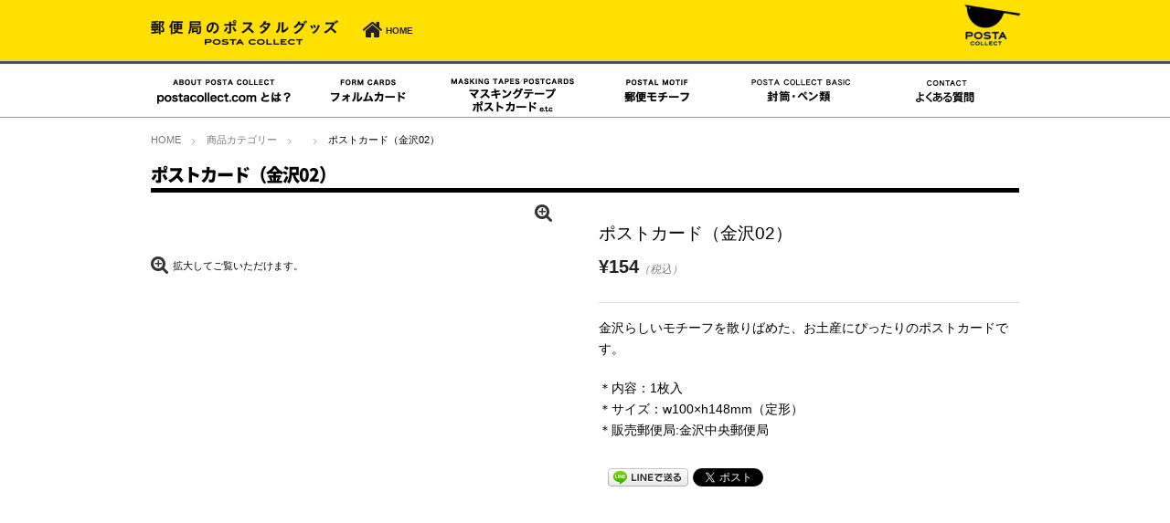

--- FILE ---
content_type: text/html; charset=UTF-8
request_url: https://www.postacollect.com/item/%E3%83%9D%E3%82%B9%E3%83%88%E3%82%AB%E3%83%BC%E3%83%89%EF%BC%88%E9%87%91%E6%B2%A202%EF%BC%89/
body_size: 9410
content:
<!DOCTYPE html>
<html lang="ja">


<head>

<!-- Global site tag (gtag.js) - Google Analytics -->
<script async src="https://www.googletagmanager.com/gtag/js?id=UA-4553040-1"></script>
<script>
  window.dataLayer = window.dataLayer || [];
  function gtag(){dataLayer.push(arguments);}
  gtag('js', new Date());

  gtag('config', 'UA-4553040-1');
</script>

	<meta charset="UTF-8">
	<meta name="viewport" content="width=device-width,user-scalable=no">


	<title>ポストカード（金沢02） | 郵便局で買えるグッズPOSTA　COLLECT</title>

<!-- All in One SEO Pack 2.5 by Michael Torbert of Semper Fi Web Design[-1,-1] -->
<meta name="description"  content="金沢らしいモチーフを散りばめた、お土産にぴったりのポストカードです。＊内容：1枚入＊サイズ：w100×h148mm（定形）＊販売郵便局:金沢中央郵便局" />

<link rel="canonical" href="https://www.postacollect.com/item/ポストカード（金沢02）/" />
<!-- /all in one seo pack -->
<link rel='dns-prefetch' href='//ajax.googleapis.com' />
<link rel='dns-prefetch' href='//s.w.org' />
<link rel="alternate" type="application/rss+xml" title="郵便局で買えるグッズPOSTA　COLLECT &raquo; フィード" href="https://www.postacollect.com/feed/" />
<link rel="alternate" type="application/rss+xml" title="郵便局で買えるグッズPOSTA　COLLECT &raquo; コメントフィード" href="https://www.postacollect.com/comments/feed/" />
<link rel='stylesheet' id='contact-form-7-css'  href='https://www.postacollect.com/wp-content/plugins/contact-form-7/includes/css/styles.css?ver=5.0.1' type='text/css' media='all' />
<link rel='stylesheet' id='wc-shortcodes-style-css'  href='https://www.postacollect.com/wp-content/plugins/wc-shortcodes/public/assets/css/style.css?ver=3.42' type='text/css' media='all' />
<link rel='stylesheet' id='flexslider-css-css'  href='https://www.postacollect.com/wp-content/themes/blanc/css/flexslider.css?ver=4.9.26' type='text/css' media='all' />
<link rel='stylesheet' id='swipebox-style-css'  href='https://www.postacollect.com/wp-content/themes/blanc/css/swipebox.min.css?ver=4.9.26' type='text/css' media='all' />
<link rel='stylesheet' id='normalize-style-css'  href='https://www.postacollect.com/wp-content/themes/blanc/css/normalize.css?ver=4.9.26' type='text/css' media='all' />
<link rel='stylesheet' id='foundation-style-css'  href='https://www.postacollect.com/wp-content/themes/blanc/css/foundation.css?ver=4.9.26' type='text/css' media='all' />
<link rel='stylesheet' id='blanc-style-css'  href='https://www.postacollect.com/wp-content/themes/blanc/style.css?ver=4.9.26' type='text/css' media='all' />
<link rel='stylesheet' id='font-awesome-css'  href='https://www.postacollect.com/wp-content/themes/blanc/css/font-awesome.min.css?ver=4.9.26' type='text/css' media='all' />
<link rel='stylesheet' id='welcart-style-css'  href='https://www.postacollect.com/wp-content/themes/blanc/welcart.css?ver=4.9.26' type='text/css' media='all' />
<link rel='stylesheet' id='tablepress-default-css'  href='https://www.postacollect.com/wp-content/tablepress-combined.min.css?ver=6' type='text/css' media='all' />
<link rel='stylesheet' id='usces_default_css-css'  href='https://www.postacollect.com/wp-content/plugins/usc-e-shop/css/usces_default.css?ver=1.9.10.1803051' type='text/css' media='all' />
<link rel='stylesheet' id='wordpresscanvas-font-awesome-css'  href='https://www.postacollect.com/wp-content/plugins/wc-shortcodes/public/assets/css/font-awesome.min.css?ver=4.7.0' type='text/css' media='all' />
<script type='text/javascript' src='https://ajax.googleapis.com/ajax/libs/jquery/1.11.3/jquery.min.js?ver=1.6.1'></script>
<link rel='https://api.w.org/' href='https://www.postacollect.com/wp-json/' />
<link rel="EditURI" type="application/rsd+xml" title="RSD" href="https://www.postacollect.com/xmlrpc.php?rsd" />
<link rel="wlwmanifest" type="application/wlwmanifest+xml" href="https://www.postacollect.com/wp-includes/wlwmanifest.xml" /> 
<link rel='prev' title='ポストカード(金沢01)' href='https://www.postacollect.com/item/%e3%83%9d%e3%82%b9%e3%83%88%e3%82%ab%e3%83%bc%e3%83%89%e9%87%91%e6%b2%a201/' />
<link rel='next' title='＜金沢限定＞オリジナル商品発売のお知らせ' href='https://www.postacollect.com/news/local/kanazawa-orijinalpostcard/' />
<meta name="generator" content="WordPress 4.9.26" />
<link rel='shortlink' href='https://www.postacollect.com/?p=11584' />
<link rel="alternate" type="application/json+oembed" href="https://www.postacollect.com/wp-json/oembed/1.0/embed?url=https%3A%2F%2Fwww.postacollect.com%2Fitem%2F%25e3%2583%259d%25e3%2582%25b9%25e3%2583%2588%25e3%2582%25ab%25e3%2583%25bc%25e3%2583%2589%25ef%25bc%2588%25e9%2587%2591%25e6%25b2%25a202%25ef%25bc%2589%2F" />
<link rel="alternate" type="text/xml+oembed" href="https://www.postacollect.com/wp-json/oembed/1.0/embed?url=https%3A%2F%2Fwww.postacollect.com%2Fitem%2F%25e3%2583%259d%25e3%2582%25b9%25e3%2583%2588%25e3%2582%25ab%25e3%2583%25bc%25e3%2583%2589%25ef%25bc%2588%25e9%2587%2591%25e6%25b2%25a202%25ef%25bc%2589%2F&#038;format=xml" />

<meta property="og:title" content="ポストカード（金沢02）">
<meta property="og:type" content="product">
<meta property="og:description" content="ポストカード（金沢02）">
<meta property="og:url" content="https://www.postacollect.com/item/%e3%83%9d%e3%82%b9%e3%83%88%e3%82%ab%e3%83%bc%e3%83%89%ef%bc%88%e9%87%91%e6%b2%a202%ef%bc%89/">
<meta property="og:image" content="https://www.postacollect.com/wp-content/uploads/2015/11/PB15KA1-e1467099468602-295x200.jpg">
<meta property="og:site_name" content="郵便局で買えるグッズPOSTA　COLLECT">
<!-- BEGIN: WP Social Bookmarking Light HEAD --><script>
    (function (d, s, id) {
        var js, fjs = d.getElementsByTagName(s)[0];
        if (d.getElementById(id)) return;
        js = d.createElement(s);
        js.id = id;
        js.src = "//connect.facebook.net/ja_JP/sdk.js#xfbml=1&version=v2.7";
        fjs.parentNode.insertBefore(js, fjs);
    }(document, 'script', 'facebook-jssdk'));
</script>
<style type="text/css">.wp_social_bookmarking_light{
    border: 0 !important;
    padding: 10px 0 20px 0 !important;
    margin: 0 !important;
}
.wp_social_bookmarking_light div{
    float: left !important;
    border: 0 !important;
    padding: 0 !important;
    margin: 0 5px 0px 0 !important;
    min-height: 30px !important;
    line-height: 18px !important;
    text-indent: 0 !important;
}
.wp_social_bookmarking_light img{
    border: 0 !important;
    padding: 0;
    margin: 0;
    vertical-align: top !important;
}
.wp_social_bookmarking_light_clear{
    clear: both !important;
}
#fb-root{
    display: none;
}
.wsbl_twitter{
    width: 100px;
}
.wsbl_facebook_like iframe{
    max-width: none !important;
}
.wsbl_pinterest a{
    border: 0px !important;
}
</style>
<!-- END: WP Social Bookmarking Light HEAD -->
<style type="text/css" id="custom-background-css">
body.custom-background { background-color: #ffffff; }
</style>
		<style type="text/css" id="wp-custom-css">
			/*
ここに独自の CSS を追加することができます。

詳しくは上のヘルプアイコンをクリックしてください。
*/
h1.itempage-title item-title noto black { font-size: 120%}

h1.itempage-title { font-size: 120% }

h1.item-title{ font-size: 120%}

h1.entry-title{ font-size: 110%}
		</style>
	</head>


<body class="post-template-default single single-post postid-11584 single-format-standard custom-background welcart wc-shortcodes-font-awesome-enabled">
		<div id="head_topbar">
			<div class="row"><div class="columns medium-12" align="right"><aside id="custom_html-3" class="widget_text widget widget_custom_html"><div class="textwidget custom-html-widget"><div id="google_translate_element"></div><script type="text/javascript">
function googleTranslateElementInit() {
  new google.translate.TranslateElement({pageLanguage: 'ja', includedLanguages: 'en,ja,ko,zh-CN,zh-TW', layout: google.translate.TranslateElement.InlineLayout.SIMPLE, gaTrack: true, gaId: 'UA-4553040-1'}, 'google_translate_element');
}
</script><script type="text/javascript" src="//translate.google.com/translate_a/element.js?cb=googleTranslateElementInit"></script></div></aside></div></div>
		</div>
	<header id="header">
		<div class="row">
			<div id="logo" class="columns">
				<h1><a href="https://www.postacollect.com/"><img src="https://www.postacollect.com/wp-content/themes/blanc/images/header/logo.png" alt="郵便局で買えるグッズPOSTA　COLLECT" /></a></h1>
			</div><!-- columns -->

			<div class="header-cartbutton end">
				<a href="https://www.postacollect.com/" title="HOME">
					<i class="fa fa-home"></i><span class="note bold">HOME</span>
				</a>
			</div>

<div id="srchBox" class="watermark">
<style type="text/css">
#srchBox
{
float:right;
width:380px;
_width:380px;
margin-bottom:10px;
border-style:solid;
border-width:0px;
border-color:#FFFFFF;
color:#000000;
text-align:left;
margin-top:-30px;
}
#srchBox *
{
margin:0;
padding:0;
font-size:12px;
*font-size:small;
*font:x-small;
}
#srchBox a img
{
border:none;
}
#srchBox #srch
{
padding:0px;
}
#srchBox #srch #srchForm
{
white-space:nowrap;
}
#srchBox #srchInput
{
float:left;
width:200px;
margin-right:6px;
vertical-align:bottom;
}
#srchBox #srchBtn
{
float:left;
width:50px;
padding-top:8px;
padding-bottom:7px;
}
*html #srchBox #srchBtn
{
padding-top:2px;
}
*:first-child+html #srchBox #srchBtn
{
padding-top:2px;
}
#srchBox ul
{
margin-top:6px;
text-align:left;
}
#srchBox li
{
list-style-type:none;
display:inline;
zoom:1;
padding-right:10px;
}
#srchBox li input
{
zoom:1;
margin-right:2px;
_margin:-4px 0 -4px -4px;
vertical-align:middle;
border:0;
}
*:+html #srchBox li input
{
margin:-4px 0 -4px -4px;
}
#srchBox #srchLogo
{
margin:6px 6px 6px 0;
text-align:right;
}
#srchBox #srchLogo a
{
color:#666666;
text-decoration:none;
font-size:85%;
}
#srchBox #srchLogo a:hover
{
text-decoration:underline;
}
#srchBox.watermark
{
padding-bottom: 6px;
}
#srchBox.watermark #srchInput
{
padding: 0px 10px 0px 10px;
border:1px solid #a5acb2;
background: #fff url(https://s.yimg.jp/images/search/customsearch/yjlogo/yjlogo_type4.gif) center center no-repeat;
}
#srchBox.watermark #srchInput.nomark
{
background: #fff;
}
#srchBox.watermark #srchLogo
{
display: none;
}








@media (max-width: 767px) {


#srchBox
{
float:right;
display:block;
width:260px;
_width:260px;
margin-bottom:10px;
border-style:solid;
border-width:0px;
border-color:#FFFFFF;
color:#000000;
text-align:center;
padding: 0px 0px 0px 0px;
margin-right:110px;
margin-top:15px;
}
#srchBox *
{
margin:0;
padding:0;
font-size:12px;
*font-size:small;
*font:x-small;
}
#srchBox a img
{
border:none;
}
#srchBox #srch
{
padding:0px;
}
#srchBox #srch #srchForm
{
white-space:nowrap;
}
#srchBox #srchInput
{
float:left;
width:200px;
margin-right:6px;
vertical-align:bottom;
}
#srchBox #srchBtn
{
float:left;
width:50px;
padding-top:8px;
padding-bottom:7px;
}
*html #srchBox #srchBtn
{
padding-top:2px;
}
*:first-child+html #srchBox #srchBtn
{
padding-top:2px;
}
#srchBox ul
{
margin-top:6px;
text-align:left;
}
#srchBox li
{
list-style-type:none;
display:inline;
zoom:1;
padding-right:10px;
}
#srchBox li input
{
zoom:1;
margin-right:2px;
_margin:-4px 0 -4px -4px;
vertical-align:middle;
border:0;
}
*:+html #srchBox li input
{
margin:-4px 0 -4px -4px;
}
#srchBox #srchLogo
{
margin:6px 6px 6px 0;
text-align:right;
}
#srchBox #srchLogo a
{
color:#666666;
text-decoration:none;
font-size:85%;
}
#srchBox #srchLogo a:hover
{
text-decoration:underline;
}
#srchBox.watermark
{
padding-bottom: 6px;
}
#srchBox.watermark #srchInput
{
padding: 0px 10px 0px 10px;
border:1px solid #a5acb2;
background: #fff url(https://s.yimg.jp/images/search/customsearch/yjlogo/yjlogo_type4.gif) center center no-repeat;
}
#srchBox.watermark #srchInput.nomark
{
background: #fff;
}
#srchBox.watermark #srchLogo
{
display: none;
}


}

@media (max-width: 480px) {


#srchBox
{
display:block;
width:260px;
_width:260px;
margin-bottom:10px;
border-style:solid;
border-width:0px;
border-color:#FFFFFF;
color:#000000;
text-align:center;
padding: 0px 0px 0px 0px;
margin: 0px auto;

}
#srchBox *
{
margin:0;
padding:0;
font-size:12px;
*font-size:small;
*font:x-small;
}
#srchBox a img
{
border:none;
}
#srchBox #srch
{
padding:0px;
}
#srchBox #srch #srchForm
{
white-space:nowrap;
}
#srchBox #srchInput
{
float:left;
width:200px;
margin-right:6px;
vertical-align:bottom;
}
#srchBox #srchBtn
{
float:left;
width:50px;
padding-top:8px;
padding-bottom:7px;
}
*html #srchBox #srchBtn
{
padding-top:2px;
}
*:first-child+html #srchBox #srchBtn
{
padding-top:2px;
}
#srchBox ul
{
margin-top:6px;
text-align:left;
}
#srchBox li
{
list-style-type:none;
display:inline;
zoom:1;
padding-right:10px;
}
#srchBox li input
{
zoom:1;
margin-right:2px;
_margin:-4px 0 -4px -4px;
vertical-align:middle;
border:0;
}
*:+html #srchBox li input
{
margin:-4px 0 -4px -4px;
}
#srchBox #srchLogo
{
margin:6px 6px 6px 0;
text-align:right;
}
#srchBox #srchLogo a
{
color:#666666;
text-decoration:none;
font-size:85%;
}
#srchBox #srchLogo a:hover
{
text-decoration:underline;
}
#srchBox.watermark
{
padding-bottom: 6px;
}
#srchBox.watermark #srchInput
{
padding: 0px 10px 0px 10px;
border:1px solid #a5acb2;
background: #fff url(https://s.yimg.jp/images/search/customsearch/yjlogo/yjlogo_type4.gif) center center no-repeat;
}
#srchBox.watermark #srchInput.nomark
{
background: #fff;
}
#srchBox.watermark #srchLogo
{
display: none;
}


}











</style>

<!--<form action="https://www.postacollect.com/searchresult/" method="get" id="srch">
<p id="srchForm">
<input type="search" results="5" name="p" id="srchInput"><input type="submit" value="検索" id="srchBtn" onclick="document.getElementById('srchInput').focus();">
<input type="hidden" id="fr" name="fr" value="cse">
<input type="hidden" id="ei" name="ei" value="UTF-8">
<input type="hidden" id="csid" name="csid" value="C9OoALJdYbmuyXYMRhb_.w4GpAaBXkF0IZ1rdbSVTw--">
</p>
<input type="hidden" name="vs" value="postacollect.com" id="yjInsite">
</form>
<img src="https://custom.search.yahoo.co.jp/images/window/C9OoALJdYbmuyXYMRhb_.w4GpAaBXkF0IZ1rdbSVTw--.gif">
</div>
<script type="text/javascript">
(function() {
var sb = document.getElementById('srchBox');
if (sb && sb.className == 'watermark') {
  var si = document.getElementById('srchInput');
  var f = function() { si.className = 'nomark'; };
  var b = function() {
    if (si.value == '') {
      si.className = '';
    }
  };
  si.onfocus = f;
  si.onblur = b;
  if (!/[&?]p=[^&]/.test(location.search)) {
    b();
  } else {
    f();
  }
}
})();
</script>-->




			<img class="pc" id="postalsquare" src="/wp-content/uploads/2015/07/e30b3cb830ef64a9ee4d61e2507e6d18-e1484785875469.png" alt="postal square" />

		</div><!-- row -->
	</header>

	<div id="pcnavi" class="pc white-wrap">
		<nav id="gnav" class="row">
			<div class="menu-pcnav-container"><ul id="menu-pcnav" class="columns"><li id="menu-item-3832" class="menu-item menu-item-type-post_type menu-item-object-page menu-item-3832"><a href="https://www.postacollect.com/about/"><img src="/wp-content/uploads/2015/12/01.png" alt="postacollect.comとは？" /></a></li>
<li id="menu-item-171" class="menu-item menu-item-type-custom menu-item-object-custom menu-item-171"><a href="/formcards/"><img src="/wp-content/uploads/2015/12/02.png" alt="フォルムカード" /></a></li>
<li id="menu-item-3842" class="menu-item menu-item-type-taxonomy menu-item-object-category current-post-ancestor current-menu-parent current-post-parent menu-item-3842"><a href="https://www.postacollect.com/category/item/limited_goods/"><img src="/wp-content/uploads/2015/12/04.png" alt="マスキングテープ・ポストカード" /></a></li>
<li id="menu-item-18132" class="menu-item menu-item-type-post_type menu-item-object-page menu-item-18132"><a href="https://www.postacollect.com/motif/"><img src="/wp-content/uploads/2015/12/03.png" alt="郵便モチーフ" /></a></li>
<li id="menu-item-3849" class="menu-item menu-item-type-taxonomy menu-item-object-category menu-item-3849"><a href="https://www.postacollect.com/category/item/basic/"><img src="/wp-content/uploads/2015/12/05.png" alt="封筒・便せん・ペン類" /></a></li>
<li id="menu-item-17522" class="menu-item menu-item-type-custom menu-item-object-custom menu-item-17522"><a href="/faq/"><img src="/wp-content/uploads/2020/07/07.png" alt="よくある質問" /></a></li>
</ul></div>		</nav>
	</div>

	<dl class="nav columns large-6 medium-5 large-pull-1 medium-pull-2 mobile">
		<dt class="nav-button show-for-small-only"><i class="fa fa-bars fa-fw"></i>MENU</dt>
		<dd class="menu-wrap">
			<nav class="clearfix">
			<div class="menu-pcnav-container"><ul id="menu-pcnav-1" class="no-bullet"><li class="menu-item menu-item-type-post_type menu-item-object-page menu-item-3832"><a href="https://www.postacollect.com/about/"><img src="/wp-content/uploads/2015/12/01.png" alt="postacollect.comとは？" /></a></li>
<li class="menu-item menu-item-type-custom menu-item-object-custom menu-item-171"><a href="/formcards/"><img src="/wp-content/uploads/2015/12/02.png" alt="フォルムカード" /></a></li>
<li class="menu-item menu-item-type-taxonomy menu-item-object-category current-post-ancestor current-menu-parent current-post-parent menu-item-3842"><a href="https://www.postacollect.com/category/item/limited_goods/"><img src="/wp-content/uploads/2015/12/04.png" alt="マスキングテープ・ポストカード" /></a></li>
<li class="menu-item menu-item-type-post_type menu-item-object-page menu-item-18132"><a href="https://www.postacollect.com/motif/"><img src="/wp-content/uploads/2015/12/03.png" alt="郵便モチーフ" /></a></li>
<li class="menu-item menu-item-type-taxonomy menu-item-object-category menu-item-3849"><a href="https://www.postacollect.com/category/item/basic/"><img src="/wp-content/uploads/2015/12/05.png" alt="封筒・便せん・ペン類" /></a></li>
<li class="menu-item menu-item-type-custom menu-item-object-custom menu-item-17522"><a href="/faq/"><img src="/wp-content/uploads/2020/07/07.png" alt="よくある質問" /></a></li>
</ul></div>			</nav>
		</dd>
	</dl><!-- columns -->




<div class="row">
	<div class="columns">
		<ol class="breadcrumbs">

<li itemscope itemtype="http://data-vocabulary.org/Breadcrumb"><a href="https://www.postacollect.com/" itemprop="url"><span itemprop="title">HOME</span></a></li><li itemscope itemtype="http://data-vocabulary.org/Breadcrumb"><a href="https://www.postacollect.com/category/item/" itemprop="url"><span itemprop="title">商品カテゴリー</span></a></li><li itemscope itemtype="http://data-vocabulary.org/Breadcrumb"></li><li itemscope itemtype="http://data-vocabulary.org/Breadcrumb"><span itemprop="title">ポストカード（金沢02）</span></li>		</ol>
	</div>
</div>

<article class="post-11584 post type-post status-publish format-standard hentry category-item category-limited_goods category-postcards">
			
	<div class="row">

		<div class="columns medium-12" id="item_headline">
			<h1 class="itempage-title item-title noto black" itemprop="name">ポストカード（金沢02）</h1>
		</div>
	</div>

	<div class="row" itemscope itemtype="http://schema.org/Product">
		<div class="columns medium-6">
			<div id="slider" class="flexslider slider-item">
				<ul class="slides">
					<li><a href="https://www.postacollect.com/wp-content/uploads/2015/11/PB15KA1-e1467099468602.jpg" ><img src="https://www.postacollect.com/wp-content/themes/blanc/scripts/timthumb.php?src=/wp-content/uploads/2015/11/PB15KA1-e1467099468602.jpg&w=600&h=600&zc=2" /></a></li>
									</ul>
			</div>
			<p id="zoomtxt"><i class="fa fa-search-plus"></i>拡大してご覧いただけます。</p>
					</div><!-- columns -->
		<div class="columns medium-6">

			<h1 class="item-title" itemprop="name">ポストカード（金沢02）</h1>
			<time datetime="2015-11-06T09:12:00+00:00" class="updated hide">2015年11月6日</time>

			<form action="https://www.postacollect.com/usces-cart/" method="post" class="item-form">
				<div itemprop="offers" itemscope itemtype="http://schema.org/Offer">
					<meta itemprop="availability" href="http://schema.org/InStock" content="在庫有り">
					<!--1SKU-->

						<div class="item-price text-black">
							
							<span itemprop="price">
								<b class="font-bigger">¥154</b><em class="tax">（税込）</em>							</span>
						</div>

						
																										
									</div>

							</form>


						
			
			<div itemprop="description">


				<p>金沢らしいモチーフを散りばめた、お土産にぴったりのポストカードです。</p>
<div class="newsindent">
<p>＊内容：1枚入<br />＊サイズ：w100×h148mm（定形）<br />＊販売郵便局:金沢中央郵便局</p>
</div>
<div class='wp_social_bookmarking_light'>        <div class="wsbl_facebook_like"><div id="fb-root"></div><div class="fb-like" data-href="https://www.postacollect.com/item/%e3%83%9d%e3%82%b9%e3%83%88%e3%82%ab%e3%83%bc%e3%83%89%ef%bc%88%e9%87%91%e6%b2%a202%ef%bc%89/" data-layout="button_count" data-action="like" data-width="100" data-share="true" data-show_faces="false" ></div></div>        <div class="wsbl_line"><a href='http://line.me/R/msg/text/?%E3%83%9D%E3%82%B9%E3%83%88%E3%82%AB%E3%83%BC%E3%83%89%EF%BC%88%E9%87%91%E6%B2%A202%EF%BC%89%0D%0Ahttps%3A%2F%2Fwww.postacollect.com%2Fitem%2F%25e3%2583%259d%25e3%2582%25b9%25e3%2583%2588%25e3%2582%25ab%25e3%2583%25bc%25e3%2583%2589%25ef%25bc%2588%25e9%2587%2591%25e6%25b2%25a202%25ef%25bc%2589%2F' title='LINEで送る' rel=nofollow class='wp_social_bookmarking_light_a' ><img src='https://www.postacollect.com/wp-content/plugins/wp-social-bookmarking-light/public/images/line88x20.png' alt='LINEで送る' title='LINEで送る' width='88' height='20' class='wp_social_bookmarking_light_img' /></a></div>        <div class="wsbl_twitter"><a href="https://twitter.com/share" class="twitter-share-button" data-url="https://www.postacollect.com/item/%e3%83%9d%e3%82%b9%e3%83%88%e3%82%ab%e3%83%bc%e3%83%89%ef%bc%88%e9%87%91%e6%b2%a202%ef%bc%89/" data-text="ポストカード（金沢02）" data-lang="ja">Tweet</a></div></div>
<br class='wp_social_bookmarking_light_clear' />

							</div>

		</div><!-- columns -->



	</div><!-- row -->



	<div class="white-wrap" id="item_underbox">
	<div class="row" itemscope itemtype="http://schema.org/Product">
		<div class="columns medium-6">
					</div>
		<div class="columns medium-6">
					</div>
	</div>
	</div>


	<div class="row" id="exclamation" itemscope itemtype="http://schema.org/Product">
    	</div>

	


</article>





<footer id="footer">
<!--
  <div class="row">
    <div class="columns medium-4 large-3">
      <aside id="custom_html-3" class="widget_text widget widget_custom_html"><div class="textwidget custom-html-widget"><div id="google_translate_element"></div><script type="text/javascript">
function googleTranslateElementInit() {
  new google.translate.TranslateElement({pageLanguage: 'ja', includedLanguages: 'en,ja,ko,zh-CN,zh-TW', layout: google.translate.TranslateElement.InlineLayout.SIMPLE, gaTrack: true, gaId: 'UA-4553040-1'}, 'google_translate_element');
}
</script><script type="text/javascript" src="//translate.google.com/translate_a/element.js?cb=googleTranslateElementInit"></script></div></aside>    </div>

    <div class="columns medium-4 large-3">
          </div>

    <div class="columns medium-4 large-3">
          </div>

    <div class="columns medium-4 large-3">
          </div>
  </div>
-->
  <div id="footer-navi">
    <div class="row">
      <div class="columns">

        <div id="footer_home">
          <a href="https://www.postacollect.com" title="HOME">
            <i class="fa fa-home"></i><span class="note bold">HOME</span>
          </a>
        </div>

        <div class="footer_box clearfix">

          <ul>
            <li><a href="https://www.postacollect.com/category/news/"><span class="noto bold">新着情報</span></a></li>
            <li class="mini"><a href="https://www.postacollect.com/2024/">&nbsp2024年</a></li>
            <li class="mini"><a href="https://www.postacollect.com/2023/">&nbsp2023年</a></li>
            <li class="mini"><a href="https://www.postacollect.com/2022/">&nbsp2022年</a></li>
            <li class="mini"><a href="https://www.postacollect.com/2021/">&nbsp2021年</a></li>
            <li class="mini"><a href="https://www.postacollect.com/2020/">&nbsp2020年</a></li>
            <li class="mini"><a href="https://www.postacollect.com/2019/">&nbsp2019年</a></li>
            <li class="mini"><a href="https://www.postacollect.com/2018/">&nbsp2018年</a></li>
            <li class="mini"><a href="https://www.postacollect.com/2017/">&nbsp2017年</a></li>
            <li class="mini"><a href="https://www.postacollect.com/2016/">&nbsp2016年</a></li>
            <li class="mini"><a href="https://www.postacollect.com/2015/">&nbsp2015年</a></li>
            <li class="mini"><a href="https://www.postacollect.com/2014/">&nbsp2014年</a></li>
</ul>


<ul>
            <li><span class="noto bold">ポスタルグッズ</span></li>
            <li class="mini"><a href="https://www.postacollect.com/category/item/basic/">&nbsp封筒・ペン類</a></li>
            <li class="mini"><a href="https://www.postacollect.com/motif/">&nbsp郵便モチーフ</a></li>
            <li class="mini"><a href="https://www.postacollect.com/category/item/limited_goods/">&nbsp販売郵便局限定グッズ</a></li>
<li class="mini"><a href="/otonanoyubinhagaki/">&nbsp郵便局のポストカード</a></li>
</ul>

           <ul>
            <li><a href="https://www.postacollect.com/card/gotochi/"><span class="noto bold">ご当地フォルムカード</span></a></li>
            <li class="mini"><a href="https://www.postacollect.com/gotochi/area01/">北海道</a>/<a href="https://www.postacollect.com/gotochi/area02/">青森</a>/<a href="https://www.postacollect.com/gotochi/area03/">秋田</a>/<a href="https://www.postacollect.com/gotochi/area06/">山形</a>/<a href="https://www.postacollect.com/gotochi/area04/">岩手</a>/<a href="https://www.postacollect.com/gotochi/area05/">宮城</a></li>
            <li class="mini"><a href="https://www.postacollect.com/gotochi/area07/">福島</a>/<a href="https://www.postacollect.com/gotochi/area09/">栃木</a>/<a href="https://www.postacollect.com/gotochi/area08/">茨城</a>/<a href="https://www.postacollect.com/gotochi/area10/">群馬</a>/<a href="https://www.postacollect.com/gotochi/area12/">埼玉</a>/<a href="https://www.postacollect.com/gotochi/area11/">千葉</a></li>
            <li class="mini"><a href="https://www.postacollect.com/gotochi/area13/">東京</a>/<a href="https://www.postacollect.com/gotochi/area14/">神奈川</a>/<a href="https://www.postacollect.com/gotochi/area16/">新潟</a>/<a href="https://www.postacollect.com/gotochi/area17/">長野</a>/<a href="https://www.postacollect.com/gotochi/area15/">山梨</a>/<a href="https://www.postacollect.com/gotochi/area28/">富山</a></li>
            <li class="mini"><a href="https://www.postacollect.com/gotochi/area29/">石川</a>/<a href="https://www.postacollect.com/gotochi/area30/">福井</a>/<a href="https://www.postacollect.com/gotochi/area18/">静岡</a>/<a href="https://www.postacollect.com/gotochi/area19/">岐阜</a>/<a href="https://www.postacollect.com/gotochi/area20/">愛知</a>/<a href="https://www.postacollect.com/gotochi/area22/">三重</a></li>
            <li class="mini"><a href="https://www.postacollect.com/gotochi/area21/">滋賀</a>/<a href="https://www.postacollect.com/gotochi/area27/">京都</a>/<a href="https://www.postacollect.com/gotochi/area25/">大阪</a>/<a href="https://www.postacollect.com/gotochi/area26/">兵庫</a>/<a href="https://www.postacollect.com/gotochi/area24/">和歌山</a>/<a href="https://www.postacollect.com/gotochi/area23/">奈良</a></li>
            <li class="mini"><a href="https://www.postacollect.com/gotochi/area34/">岡山</a>/<a href="https://www.postacollect.com/gotochi/area32/">鳥取</a>/<a href="https://www.postacollect.com/gotochi/area33/">島根</a>/<a href="https://www.postacollect.com/gotochi/area35/">広島</a>/<a href="https://www.postacollect.com/gotochi/area31/">山口</a>/<a href="https://www.postacollect.com/gotochi/area38/">香川</a></li>
            <li class="mini"><a href="https://www.postacollect.com/gotochi/area39/">徳島</a>/<a href="https://www.postacollect.com/gotochi/area37/">高知</a>/<a href="https://www.postacollect.com/gotochi/area36/">愛媛</a>/<a href="https://www.postacollect.com/gotochi/area40/">福岡</a>/<a href="https://www.postacollect.com/gotochi/area42/">佐賀</a>/<a href="https://www.postacollect.com/gotochi/area41/">長崎</a></li>
            <li class="mini"><a href="https://www.postacollect.com/gotochi/area45/">大分</a>/<a href="https://www.postacollect.com/gotochi/area44/">熊本</a>/<a href="https://www.postacollect.com/gotochi/area43/">宮崎</a>/<a href="https://www.postacollect.com/gotochi/area46/">鹿児島</a>/<a href="https://www.postacollect.com/gotochi/area47/">沖縄</a></li>
<li><a href="https://www.postacollect.com/gotochiformcardgallery/"><span class="noto bold">ご当地フォルムカードデザイン一覧</span></a></li>
<!--<li><a href="https://www.postacollect.com/gotochipennant/"><span class="noto bold">ご当地ペナントカード</span></a></li>-->
          </ul>

<ul>
<li><a href="https://www.postacollect.com/formcards-set/"><span class="noto bold">フォルムカードセット</span></a></li>
<li><a href="https://www.postacollect.com/category/item/train-formcards/">鉄道フォルムカードセット</a></li>
<li><a href="https://www.postacollect.com/category/item/worldheritage-formcards/">＜世界遺産＞フォルムカードセット</a></li>
<li><a href="https://www.postacollect.com/category/item/shiro-formcards/">＜日本の城＞フォルムカードセット</a></li>
<li><a href="https://www.postacollect.com/category/item/seasonal-postcards/"><span class="noto bold">季節のポスト型はがきデザイン一覧</span></a></li>
<li><a href="https://www.postacollect.com/otonanoyubinhagaki/"><span class="noto bold">郵便局のポストカード</span></a></li>
<li><a href="https://www.postacollect.com/item/otonanoyubinhagaki1/">第1弾（中島千波氏）</a></li>
<li><a href="https://www.postacollect.com/item/otonanoyubinhagaki2/">第2弾（中島千波氏）</a></li>
<li><a href="https://www.postacollect.com/item/otonanoyubinhagaki3/">第3弾（中島千波氏）</a></li>
<li><a href="https://www.postacollect.com/item/otonanoyubinhagaki4/">第4弾（竹久夢二氏・安西水丸氏）</a></li>
<li><a href="https://www.postacollect.com/item/otonanoyubinhagaki5/">第5弾（水森亜土氏）</a></li>
<li><a href="https://www.postacollect.com/item/otonanoyubinhagaki6/">第6弾（宇野亞喜良氏）</a></li>
</ul>


<ul>
<li><span class="noto bold">カスタマーサービス</span></li>
<li class="mini"><a href="https://www.postacollect.com/faq/">&nbspよくあるご質問</a></li>
<li class="mini"><a href="https://www.postacollect.com/contact/">&nbspお問い合わせ</a></li>
<!--<li class="mini"><a href="https://www.postacollect.com/translation/">&nbsp外国語自動翻訳について</a></li>-->
<!--<li><a target="_blank" href="http://blog.postacollect.com/"><span class="noto bold">ＰＯＳＴＡブログ</span></a></li>-->
</ul>


        </div>

      </div>
    </div><!-- row -->
  </div>

  <div id="footer-menu" class="white-wrap">
    <div class="row">
      <div class="columns">
        <ul class="medium-block-grid-2 small-block-grid-1">
          <li class="f_link"><a href="https://www.postacollect.com/company/">会社概要</a>｜<a href="http://www.ktk-hd.com/policy/index.html" target="_blank">個人情報保護方針</a></li>
          <li class="credit"><span class="text-black">Copyright&nbsp;&copy;&nbsp;2026&nbsp;<a href="https://www.postacollect.com/">POSTA COLLECT</a>, All rights reserved.</span></li>
        </ul>


      </div>
    </div><!-- row -->
  </div>

<div class="page-top"><a href="#header"><i class="fa fa-arrow-up fa-lg"></i></a></div>

</footer>

	<script type='text/javascript'>
		uscesL10n = {
						
			'ajaxurl': "https://www.postacollect.com/wp-admin/admin-ajax.php",
			'loaderurl': "https://www.postacollect.com/wp-content/plugins/usc-e-shop/images/loading.gif",
			'post_id': "11584",
			'cart_number': "5",
			'is_cart_row': false,
			'opt_esse': new Array(  ),
			'opt_means': new Array(  ),
			'mes_opts': new Array(  ),
			'key_opts': new Array(  ), 
			'previous_url': "https://www.postacollect.com", 
			'itemRestriction': "",
			'itemOrderAcceptable': "0",
			'uscespage': "",
			'uscesid': "MDB0M2FjNmk4OThtMmM4NWVvOGhnMWFwNDIwN2liMDNiM2l1NjVxX2FjdGluZ18wX0E%3D",
			'wc_nonce': "11df7c6240"
		}
	</script>
	<script type='text/javascript' src='https://www.postacollect.com/wp-content/plugins/usc-e-shop/js/usces_cart.js'></script>
	<script type='text/javascript'>
	(function($) {
	uscesCart = {
		intoCart : function (post_id, sku) {
			var zaikonum = $("[id='zaikonum["+post_id+"]["+sku+"]']").val();
			var zaiko = $("[id='zaiko["+post_id+"]["+sku+"]']").val();
			if( ( uscesL10n.itemOrderAcceptable != '1' && zaiko != '0' && zaiko != '1' ) || ( uscesL10n.itemOrderAcceptable != '1' && parseInt(zaikonum) == 0 ) ){
				alert('只今在庫切れです。');
				return false;
			}
			
			var mes = '';
			if( $("[id='quant["+post_id+"]["+sku+"]']").length ){
				var quant = $("[id='quant["+post_id+"]["+sku+"]']").val();
				if( quant == '0' || quant == '' || !(uscesCart.isNum(quant))){
					mes += "数量を正しく入力してください。\n";
				}
				var checknum = '';
				var checkmode = '';
				if( parseInt(uscesL10n.itemRestriction) <= parseInt(zaikonum) && uscesL10n.itemRestriction != '' && uscesL10n.itemRestriction != '0' && zaikonum != '' ) {
					checknum = uscesL10n.itemRestriction;
					checkmode ='rest';
				} else if( uscesL10n.itemOrderAcceptable != '1' && parseInt(uscesL10n.itemRestriction) > parseInt(zaikonum) && uscesL10n.itemRestriction != '' && uscesL10n.itemRestriction != '0' && zaikonum != '' ) {
					checknum = zaikonum;
					checkmode ='zaiko';
				} else if( uscesL10n.itemOrderAcceptable != '1' && (uscesL10n.itemRestriction == '' || uscesL10n.itemRestriction == '0') && zaikonum != '' ) {
					checknum = zaikonum;
					checkmode ='zaiko';
				} else if( uscesL10n.itemRestriction != '' && uscesL10n.itemRestriction != '0' && zaikonum == '' ) {
					checknum = uscesL10n.itemRestriction;
					checkmode ='rest';
				}

				if( parseInt(quant) > parseInt(checknum) && checknum != '' ){
					if(checkmode == 'rest'){
						mes += 'この商品は一度に'+checknum+'までの数量制限があります。'+"\n";
					}else{
						mes += 'この商品の在庫は残り'+checknum+'です。'+"\n";
					}
				}
			}
			for(i=0; i<uscesL10n.key_opts.length; i++){
				if( uscesL10n.opt_esse[i] == '1' ){
					//var skuob = document.getElementById("itemOption["+post_id+"]["+sku+"]["+uscesL10n.key_opts[i]+"]");
					var skuob = $("[id='itemOption["+post_id+"]["+sku+"]["+uscesL10n.key_opts[i]+"]']");
					var itemOption = "itemOption["+post_id+"]["+sku+"]["+uscesL10n.key_opts[i]+"]";
					var opt_obj_radio = $(":radio[name*='"+itemOption+"']");
					var opt_obj_checkbox = $(":checkbox[name*='"+itemOption+"']:checked");
			
					if( uscesL10n.opt_means[i] == '3' ){
						
						if( !opt_obj_radio.is(':checked') ){
							mes += uscesL10n.mes_opts[i]+"\n";
						}
					
					}else if( uscesL10n.opt_means[i] == '4' ){
						
						if( !opt_obj_checkbox.length ){
							mes += uscesL10n.mes_opts[i]+"\n";
						}
					
					}else{
						
						if( skuob.length ){
							if( uscesL10n.opt_means[i] < 2 && skuob.val() == '#NONE#' ){
								mes += uscesL10n.mes_opts[i]+"\n";
							}else if( uscesL10n.opt_means[i] >= 2 && skuob.val() == '' ){
								mes += uscesL10n.mes_opts[i]+"\n";
							}
						}
					}
				}
			}
			
									
			if( mes != '' ){
				alert( mes );
				return false;
			}else{
				return true;
			}
		},
		
		isNum : function (num) {
			if (num.match(/[^0-9]/g)) {
				return false;
			}
			return true;
		}
	};
	})(jQuery);
	</script>
<!-- Welcart version : v1.9.10.1803051 -->

<!-- BEGIN: WP Social Bookmarking Light FOOTER -->    <script>!function(d,s,id){var js,fjs=d.getElementsByTagName(s)[0],p=/^http:/.test(d.location)?'http':'https';if(!d.getElementById(id)){js=d.createElement(s);js.id=id;js.src=p+'://platform.twitter.com/widgets.js';fjs.parentNode.insertBefore(js,fjs);}}(document, 'script', 'twitter-wjs');</script><!-- END: WP Social Bookmarking Light FOOTER -->
<script type='text/javascript'>
/* <![CDATA[ */
var wpcf7 = {"apiSettings":{"root":"https:\/\/www.postacollect.com\/wp-json\/contact-form-7\/v1","namespace":"contact-form-7\/v1"},"recaptcha":{"messages":{"empty":"\u3042\u306a\u305f\u304c\u30ed\u30dc\u30c3\u30c8\u3067\u306f\u306a\u3044\u3053\u3068\u3092\u8a3c\u660e\u3057\u3066\u304f\u3060\u3055\u3044\u3002"}}};
/* ]]> */
</script>
<script type='text/javascript' src='https://www.postacollect.com/wp-content/plugins/contact-form-7/includes/js/scripts.js?ver=5.0.1' async charset='UTF-8'></script>
<script type='text/javascript' src='https://www.postacollect.com/wp-includes/js/imagesloaded.min.js?ver=3.2.0' async charset='UTF-8'></script>
<script type='text/javascript' src='https://www.postacollect.com/wp-includes/js/masonry.min.js?ver=3.3.2' async charset='UTF-8'></script>
<script type='text/javascript' src='https://www.postacollect.com/wp-includes/js/jquery/jquery.masonry.min.js?ver=3.1.2b' async charset='UTF-8'></script>
<script type='text/javascript'>
/* <![CDATA[ */
var WCShortcodes = {"ajaxurl":"https:\/\/www.postacollect.com\/wp-admin\/admin-ajax.php"};
/* ]]> */
</script>
<script type='text/javascript' src='https://www.postacollect.com/wp-content/plugins/wc-shortcodes/public/assets/js/rsvp.js?ver=3.42' async charset='UTF-8'></script>
<script type='text/javascript' src='https://www.postacollect.com/wp-content/themes/blanc/js/vendor/modernizr.js?ver=4.9.26' async charset='UTF-8'></script>
<script type='text/javascript' src='https://www.postacollect.com/wp-content/themes/blanc/js/scripts.js?ver=1.0' async charset='UTF-8'></script>
<script type='text/javascript' src='https://www.postacollect.com/wp-content/themes/blanc/js/jquery.flexslider-min.js?ver=2.4.0' async charset='UTF-8'></script>
<script type='text/javascript' src='https://www.postacollect.com/wp-content/themes/blanc/js/jquery.swipebox.min.js?ver=1.4.1' async charset='UTF-8'></script>
<script type='text/javascript' src='https://www.postacollect.com/wp-content/themes/blanc/js/use-swipebox.js?ver=1.0' async charset='UTF-8'></script>
<script type='text/javascript' src='https://www.postacollect.com/wp-content/themes/blanc/js/scripts-item.js?ver=1.1' async charset='UTF-8'></script>
<script type='text/javascript' src='https://www.postacollect.com/wp-includes/js/wp-embed.min.js?ver=4.9.26' async charset='UTF-8'></script>


<script type="text/javascript" src="https://www.postacollect.com/wp-content/themes/blanc/scripts/jquery.heightLine.js"></script>
<script type="text/javascript">
jQuery(document).ready(function($){
  $(window).on("load", function(){
    $(".thumbnail-box .inner").heightLine();
    $("#lineup_list li .inner").heightLine();
  });
});
</script>

<script type="text/javascript">
jQuery(document).ready(function($){
    $("a[href^='http']:not([href*='" + location.hostname + "'])").attr('target', '_blank');
});
</script>

<script src="https://www.postacollect.com/wp-content/themes/blanc/scripts/jquery.leanModal.min.js"></script>
<script type="text/javascript">
jQuery(document).ready(function($){
	var modalBtn = $(".modalBtn");
	if(modalBtn.length){
		modalBtn.leanModal({overlay: 0.8});
		var modalClose = $(".gNav_close");
		if(modalClose.length){
			modalClose.click(function(){
				$("#lean_overlay").trigger("click");
			});
		}
	}
});
</script>



<noscript>
  <iframe src="//b.yjtag.jp/iframe?c=T0EUkag" width="1" height="1" frameborder="0" scrolling="no" marginheight="0" marginwidth="0"></iframe>
</noscript>


</body>
</html>
